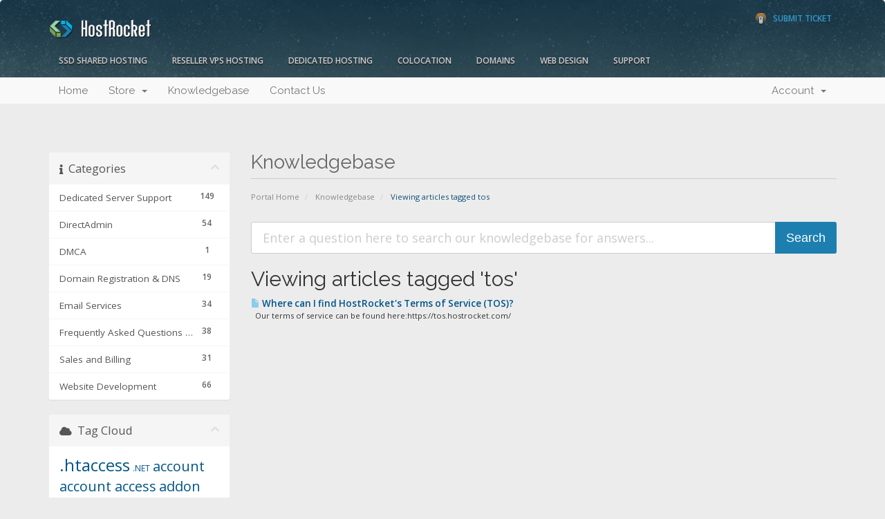

--- FILE ---
content_type: text/html; charset=utf-8
request_url: https://support.hostrocket.com/index.php?rp=/knowledgebase/tag/tos
body_size: 8406
content:
<!DOCTYPE html>
<html lang="en">
<head>
    <meta charset="utf-8" />
    <meta http-equiv="X-UA-Compatible" content="IE=edge">
    <meta name="viewport" content="width=device-width, initial-scale=1">
    <title>Knowledgebase - HostRocket</title>

    <!-- Styling -->
<link href="//fonts.googleapis.com/css?family=Open+Sans:300,400,600|Raleway:400,700" rel="stylesheet">
<link href="/templates/hrseven/css/all.min.css?v=307a42" rel="stylesheet">
<link href="/assets/css/fontawesome-all.min.css" rel="stylesheet">
<link href="/templates/hrseven/css/custom.css" rel="stylesheet">

<!-- HTML5 Shim and Respond.js IE8 support of HTML5 elements and media queries -->
<!-- WARNING: Respond.js doesn't work if you view the page via file:// -->
<!--[if lt IE 9]>
  <script src="https://oss.maxcdn.com/libs/html5shiv/3.7.0/html5shiv.js"></script>
  <script src="https://oss.maxcdn.com/libs/respond.js/1.4.2/respond.min.js"></script>
<![endif]-->

<script type="text/javascript">
    var csrfToken = 'ca1727ceea8ca42fbdb13fffbafcb712327a642f',
        markdownGuide = 'Markdown Guide',
        locale = 'en',
        saved = 'saved',
        saving = 'autosaving',
        whmcsBaseUrl = "",
        requiredText = 'Required',
        recaptchaSiteKey = "";
</script>
<script src="/templates/hrseven/js/scripts.min.js?v=307a42"></script>


    

</head>
<body>



<section id="header">
    <div class="container">
		
        <div class="row">
        <a href="/contact.php" class="" id="phone-support"><!--<span>Phone Support</span> 1.866.519.7079--><span>Submit Ticket</span></a>
        <!-- Top Bar -->
        <div id="top-nav">
            <!-- Language -->
                            <div class="pull-right nav">
                    <a href="#" class="quick-nav" data-toggle="popover" id="languageChooser"><i class="fa fa-language"></i> Choose language <span class="caret"></span></a>
                    <div id="languageChooserContent" class="hidden">
                        <ul>
                                                            <li><a href="/index.php?rp=%2Fknowledgebase%2Ftag%2Ftos&amp;language=arabic">العربية</a></li>
                                                            <li><a href="/index.php?rp=%2Fknowledgebase%2Ftag%2Ftos&amp;language=azerbaijani">Azerbaijani</a></li>
                                                            <li><a href="/index.php?rp=%2Fknowledgebase%2Ftag%2Ftos&amp;language=catalan">Català</a></li>
                                                            <li><a href="/index.php?rp=%2Fknowledgebase%2Ftag%2Ftos&amp;language=chinese">中文</a></li>
                                                            <li><a href="/index.php?rp=%2Fknowledgebase%2Ftag%2Ftos&amp;language=croatian">Hrvatski</a></li>
                                                            <li><a href="/index.php?rp=%2Fknowledgebase%2Ftag%2Ftos&amp;language=czech">Čeština</a></li>
                                                            <li><a href="/index.php?rp=%2Fknowledgebase%2Ftag%2Ftos&amp;language=danish">Dansk</a></li>
                                                            <li><a href="/index.php?rp=%2Fknowledgebase%2Ftag%2Ftos&amp;language=dutch">Nederlands</a></li>
                                                            <li><a href="/index.php?rp=%2Fknowledgebase%2Ftag%2Ftos&amp;language=english">English</a></li>
                                                            <li><a href="/index.php?rp=%2Fknowledgebase%2Ftag%2Ftos&amp;language=estonian">Estonian</a></li>
                                                            <li><a href="/index.php?rp=%2Fknowledgebase%2Ftag%2Ftos&amp;language=farsi">Persian</a></li>
                                                            <li><a href="/index.php?rp=%2Fknowledgebase%2Ftag%2Ftos&amp;language=french">Français</a></li>
                                                            <li><a href="/index.php?rp=%2Fknowledgebase%2Ftag%2Ftos&amp;language=german">Deutsch</a></li>
                                                            <li><a href="/index.php?rp=%2Fknowledgebase%2Ftag%2Ftos&amp;language=hebrew">עברית</a></li>
                                                            <li><a href="/index.php?rp=%2Fknowledgebase%2Ftag%2Ftos&amp;language=hungarian">Magyar</a></li>
                                                            <li><a href="/index.php?rp=%2Fknowledgebase%2Ftag%2Ftos&amp;language=italian">Italiano</a></li>
                                                            <li><a href="/index.php?rp=%2Fknowledgebase%2Ftag%2Ftos&amp;language=macedonian">Macedonian</a></li>
                                                            <li><a href="/index.php?rp=%2Fknowledgebase%2Ftag%2Ftos&amp;language=norwegian">Norwegian</a></li>
                                                            <li><a href="/index.php?rp=%2Fknowledgebase%2Ftag%2Ftos&amp;language=portuguese-br">Português</a></li>
                                                            <li><a href="/index.php?rp=%2Fknowledgebase%2Ftag%2Ftos&amp;language=portuguese-pt">Português</a></li>
                                                            <li><a href="/index.php?rp=%2Fknowledgebase%2Ftag%2Ftos&amp;language=romanian">Română</a></li>
                                                            <li><a href="/index.php?rp=%2Fknowledgebase%2Ftag%2Ftos&amp;language=russian">Русский</a></li>
                                                            <li><a href="/index.php?rp=%2Fknowledgebase%2Ftag%2Ftos&amp;language=spanish">Español</a></li>
                                                            <li><a href="/index.php?rp=%2Fknowledgebase%2Ftag%2Ftos&amp;language=swedish">Svenska</a></li>
                                                            <li><a href="/index.php?rp=%2Fknowledgebase%2Ftag%2Ftos&amp;language=turkish">Türkçe</a></li>
                                                            <li><a href="/index.php?rp=%2Fknowledgebase%2Ftag%2Ftos&amp;language=ukranian">Українська</a></li>
                                                    </ul>
                    </div>
                </div>
                        <!-- Login/Account Notifications -->
                            <div class="pull-right nav">
                    <a href="#" class="quick-nav" data-toggle="popover" id="loginOrRegister" data-placement="bottom"><i class="fa fa-user"></i> Login</a>
                    <div id="loginOrRegisterContent" class="hidden">
                        <form action="https://support.hostrocket.com/dologin.php" method="post" role="form">
<input type="hidden" name="token" value="ca1727ceea8ca42fbdb13fffbafcb712327a642f" />
                            <div class="form-group">
                                <input type="email" name="username" class="form-control" placeholder="Email Address" required />
                            </div>
                            <div class="form-group">
                                <div class="input-group">
                                    <input type="password" name="password" class="form-control" placeholder="Password" autocomplete="off" required />
                                    <span class="input-group-btn">
                                        <input type="submit" class="btn btn-primary" value="Login" />
                                    </span>
                                </div>
                            </div>
                            <label class="checkbox-inline">
                                <input type="checkbox" name="rememberme" /> Remember Me &bull; <a href="/pwreset.php">Forgot Password?</a>
                            </label>
                        </form>
                                                    <hr />
                            <strong>Not Yet Registered?</strong> <a href="/register.php">Click here to signup...</a>
                                            </div>
                </div>
                        <!-- Shopping Cart -->
            <div class="pull-right nav">
                <a href="/cart.php?a=view" class="quick-nav"><i class="fa fa-shopping-cart"></i> <span class="hidden-xs">View Cart (</span><span id="cartItemCount">0</span><span class="hidden-xs">)</span></a>
            </div>

            
        </div>
         <h2 id="logo"><a href="http://www.hostrocket.com"><img src="/templates/hrseven/img/logo.png" alt="HostRocket" />
        </a></h2>
		<!--<a href="http://www.hostrocket.com/" id="logo"><img src="/templates/hrseven/img/logo.png" alt="HostRocket Web Hosting" title="Hostrocket Web Hosting" /></a>
        <a href="/index.php"><img src="/templates/hrseven/img/logo.png" alt="HostRocket" /></a>-->
        </div>
		<div class="row hrnav">
        	<ul id="hrnav">
            	<li><a href="http://www.hostrocket.com/ssdwebhosting.html" class="drop">SSD Shared Hosting</a>
                  <ul>
                    <li><a href="http://www.hostrocket.com/ssdwebhosting.html">SSD Shared Pricing</a></li>
                    <li><a href="http://www.hostrocket.com/ssdwebhosting_features.html">SSD Shared Features</a></li>
                    <li><a href="/cart.php?gid=14">Order SSD Shared Hosting</a></li>
                  </ul>
                </li>
                <li><a href="http://www.hostrocket.com/resellerwebhosting.html">Reseller VPS Hosting</a></li>
                <li><a href="http://www.hostrocket.com/dedicatedserverhosting.html" class="drop">Dedicated Hosting</a>
                  <ul>
                   	<li><a href="http://www.hostrocket.com/dedicatedserverhosting.html">Dedicated Pricing</a></li>
                    <li><a href="http://www.hostrocket.com/dedicated_features.html">Dedicated Features</a></li>
                    <li><a href="http://www.hostrocket.com/test100.zip">Speedtest</a></li>
                    <li><a href="/cart.php?gid=17">Order Dedicated Servers</a></li>
                  </ul>
                </li>
                <li><a href="http://www.hostrocket.com/upstate-ny-albany-colocation.html" class="">Colocation</a></li>
                <li><a href="/domainchecker.php" class="drop ">Domains</a>
                  <ul>
                   	<li><a href="/domainchecker.php">Domain Search</a></li>
                    <li><a href="/cart.php?a=add&domain=transfer">Domain Transfer</a></li>
                  </ul>
                </li>
                <li><a href="http://www.hostrocket.com/webdesign.html" class="drop">Web Design</a>
                  <ul>
                   	<li><a href="http://www.hostrocket.com/webdesign.html">Pricing</a></li>
                    <li><a href="http://www.hostrocket.com/webdesign_portfolio.html">Portfolio</a></li>
                    <li><a href="http://www.hostrocket.com/webdesign_quote.html">Free Quote</a></li>
                  </ul>
                </li>
                <li class="omega"><a href="http://www.hostrocket.com/support.html" class="drop ">Support</a>
                  <ul>
                  	<li><a href="/clientarea.php">Account Management</a></li>
                    <li><a href="/knowledgebase.php">Knowledgebase</a></li>
                    <li><a href="/submitticket.php">Submit A Ticket</a></li>
                    <li><a href="/contact.php">Contact Us</a>
                  </ul>
                </li>
            </ul>
        
        
    </div>
</section>

<section id="main-menu">

    <nav id="nav" class="navbar navbar-default navbar-main" role="navigation">
        <div class="container">
            <!-- Brand and toggle get grouped for better mobile display -->
            <div class="navbar-header">
                <button type="button" class="navbar-toggle" data-toggle="collapse" data-target="#bs-example-navbar-collapse-1">
                    <span class="sr-only">Toggle navigation</span>
                    <span class="icon-bar"></span>
                    <span class="icon-bar"></span>
                    <span class="icon-bar"></span>
                </button>
            </div>

            <!-- Collect the nav links, forms, and other content for toggling -->
            <div class="collapse navbar-collapse" id="bs-example-navbar-collapse-1">

                <ul class="nav navbar-nav">

                        <li menuItemName="Home" class="" id="Primary_Navbar-Home">
        <a href="/index.php">
                        Home
                                </a>
            </li>
    <li menuItemName="Store" class="dropdown" id="Primary_Navbar-Store">
        <a class="dropdown-toggle" data-toggle="dropdown" href="#">
                        Store
                        &nbsp;<b class="caret"></b>        </a>
                    <ul class="dropdown-menu">
                            <li menuItemName="Browse Products Services" id="Primary_Navbar-Store-Browse_Products_Services">
                    <a href="/cart.php">
                                                Browse All
                                            </a>
                </li>
                            <li menuItemName="Shop Divider 1" class="nav-divider" id="Primary_Navbar-Store-Shop_Divider_1">
                    <a href="">
                                                -----
                                            </a>
                </li>
                            <li menuItemName="Dedicated Servers" id="Primary_Navbar-Store-Dedicated_Servers">
                    <a href="/cart.php?gid=17">
                                                Dedicated Servers
                                            </a>
                </li>
                            <li menuItemName="Web Hosting" id="Primary_Navbar-Store-Web_Hosting">
                    <a href="/cart.php?gid=14">
                                                Web Hosting
                                            </a>
                </li>
                            <li menuItemName="Colocation" id="Primary_Navbar-Store-Colocation">
                    <a href="/cart.php?gid=21">
                                                Colocation
                                            </a>
                </li>
                            <li menuItemName="Register a New Domain" id="Primary_Navbar-Store-Register_a_New_Domain">
                    <a href="/cart.php?a=add&domain=register">
                                                Register a New Domain
                                            </a>
                </li>
                            <li menuItemName="Transfer a Domain to Us" id="Primary_Navbar-Store-Transfer_a_Domain_to_Us">
                    <a href="/cart.php?a=add&domain=transfer">
                                                Transfer Domains to Us
                                            </a>
                </li>
                        </ul>
            </li>
    <li menuItemName="Knowledgebase" class="" id="Primary_Navbar-Knowledgebase">
        <a href="/index.php?rp=/knowledgebase">
                        Knowledgebase
                                </a>
            </li>
    <li menuItemName="Contact Us" class="" id="Primary_Navbar-Contact_Us">
        <a href="/contact.php">
                        Contact Us
                                </a>
            </li>

                </ul>

                <ul class="nav navbar-nav navbar-right">

                        <li menuItemName="Account" class="dropdown" id="Secondary_Navbar-Account">
        <a class="dropdown-toggle" data-toggle="dropdown" href="#">
                        Account
                        &nbsp;<b class="caret"></b>        </a>
                    <ul class="dropdown-menu">
                            <li menuItemName="Login" id="Secondary_Navbar-Account-Login">
                    <a href="/clientarea.php">
                                                Login
                                            </a>
                </li>
                            <li menuItemName="Divider" class="nav-divider" id="Secondary_Navbar-Account-Divider">
                    <a href="">
                                                -----
                                            </a>
                </li>
                            <li menuItemName="Forgot Password?" id="Secondary_Navbar-Account-Forgot_Password?">
                    <a href="/index.php?rp=/password/reset/begin">
                                                Forgot Password?
                                            </a>
                </li>
                        </ul>
            </li>

                </ul>

            </div><!-- /.navbar-collapse -->
        </div>
    </nav>

</section>



<section id="main-body">
    <div class="container">
        <div class="row">
            
                                    <div class="col-md-9 pull-md-right">
                    <div class="header-lined">
    <h1>Knowledgebase</h1>
    <ol class="breadcrumb">
            <li>
            <a href="https://support.hostrocket.com">            Portal Home
            </a>        </li>
            <li>
            <a href="/index.php?rp=/knowledgebase">            Knowledgebase
            </a>        </li>
            <li class="active">
                        Viewing articles tagged tos
                    </li>
    </ol>
</div>
                </div>
                        <div class="col-md-3 pull-md-left sidebar">
                    <div menuItemName="Support Knowledgebase Categories" class="panel panel-sidebar panel-sidebar hidden-sm hidden-xs">
        <div class="panel-heading">
            <h3 class="panel-title">
                <i class="fas fa-info"></i>&nbsp;                Categories
                                <i class="fas fa-chevron-up panel-minimise pull-right"></i>
            </h3>
        </div>
                            <div class="list-group">
                                                            <a menuItemName="Support Knowledgebase Category 4559" href="/index.php?rp=/knowledgebase/4559/Dedicated-Server-Support" class="list-group-item" id="Primary_Sidebar-Support_Knowledgebase_Categories-Support_Knowledgebase_Category_4559">
                            <span class="badge">149</span>                                                        <div class="truncate">Dedicated Server Support</div>
                        </a>
                                                                                <a menuItemName="Support Knowledgebase Category 4548" href="/index.php?rp=/knowledgebase/4548/DirectAdmin" class="list-group-item" id="Primary_Sidebar-Support_Knowledgebase_Categories-Support_Knowledgebase_Category_4548">
                            <span class="badge">54</span>                                                        <div class="truncate">DirectAdmin</div>
                        </a>
                                                                                <a menuItemName="Support Knowledgebase Category 4024" href="/index.php?rp=/knowledgebase/4024/DMCA" class="list-group-item" id="Primary_Sidebar-Support_Knowledgebase_Categories-Support_Knowledgebase_Category_4024">
                            <span class="badge">1</span>                                                        <div class="truncate">DMCA</div>
                        </a>
                                                                                <a menuItemName="Support Knowledgebase Category 13" href="/index.php?rp=/knowledgebase/13/Domain-Registration-and-DNS" class="list-group-item" id="Primary_Sidebar-Support_Knowledgebase_Categories-Support_Knowledgebase_Category_13">
                            <span class="badge">19</span>                                                        <div class="truncate">Domain Registration &amp; DNS</div>
                        </a>
                                                                                <a menuItemName="Support Knowledgebase Category 6" href="/index.php?rp=/knowledgebase/6/Email-Services" class="list-group-item" id="Primary_Sidebar-Support_Knowledgebase_Categories-Support_Knowledgebase_Category_6">
                            <span class="badge">34</span>                                                        <div class="truncate">Email Services</div>
                        </a>
                                                                                <a menuItemName="Support Knowledgebase Category 46" href="/index.php?rp=/knowledgebase/46/Frequently-Asked-Questions-and-Troubleshooting" class="list-group-item" id="Primary_Sidebar-Support_Knowledgebase_Categories-Support_Knowledgebase_Category_46">
                            <span class="badge">38</span>                                                        <div class="truncate">Frequently Asked Questions &amp; Troubleshooting</div>
                        </a>
                                                                                <a menuItemName="Support Knowledgebase Category 47" href="/index.php?rp=/knowledgebase/47/Sales-and-Billing" class="list-group-item" id="Primary_Sidebar-Support_Knowledgebase_Categories-Support_Knowledgebase_Category_47">
                            <span class="badge">31</span>                                                        <div class="truncate">Sales and Billing</div>
                        </a>
                                                                                <a menuItemName="Support Knowledgebase Category 40" href="/index.php?rp=/knowledgebase/40/Website-Development" class="list-group-item" id="Primary_Sidebar-Support_Knowledgebase_Categories-Support_Knowledgebase_Category_40">
                            <span class="badge">66</span>                                                        <div class="truncate">Website Development</div>
                        </a>
                                                </div>
                    </div>
                    <div class="panel hidden-lg hidden-md panel-default">
            <div class="panel-heading">
                <h3 class="panel-title">
                    <i class="fas fa-info"></i>&nbsp;                    Categories
                                    </h3>
            </div>
            <div class="panel-body">
                <form role="form">
                    <select class="form-control" onchange="selectChangeNavigate(this)">
                                                    <option menuItemName="Support Knowledgebase Category 4559" value="/index.php?rp=/knowledgebase/4559/Dedicated-Server-Support" class="list-group-item" >
                                <div class="truncate">Dedicated Server Support</div>
                                (149)                            </option>
                                                    <option menuItemName="Support Knowledgebase Category 4548" value="/index.php?rp=/knowledgebase/4548/DirectAdmin" class="list-group-item" >
                                <div class="truncate">DirectAdmin</div>
                                (54)                            </option>
                                                    <option menuItemName="Support Knowledgebase Category 4024" value="/index.php?rp=/knowledgebase/4024/DMCA" class="list-group-item" >
                                <div class="truncate">DMCA</div>
                                (1)                            </option>
                                                    <option menuItemName="Support Knowledgebase Category 13" value="/index.php?rp=/knowledgebase/13/Domain-Registration-and-DNS" class="list-group-item" >
                                <div class="truncate">Domain Registration &amp; DNS</div>
                                (19)                            </option>
                                                    <option menuItemName="Support Knowledgebase Category 6" value="/index.php?rp=/knowledgebase/6/Email-Services" class="list-group-item" >
                                <div class="truncate">Email Services</div>
                                (34)                            </option>
                                                    <option menuItemName="Support Knowledgebase Category 46" value="/index.php?rp=/knowledgebase/46/Frequently-Asked-Questions-and-Troubleshooting" class="list-group-item" >
                                <div class="truncate">Frequently Asked Questions &amp; Troubleshooting</div>
                                (38)                            </option>
                                                    <option menuItemName="Support Knowledgebase Category 47" value="/index.php?rp=/knowledgebase/47/Sales-and-Billing" class="list-group-item" >
                                <div class="truncate">Sales and Billing</div>
                                (31)                            </option>
                                                    <option menuItemName="Support Knowledgebase Category 40" value="/index.php?rp=/knowledgebase/40/Website-Development" class="list-group-item" >
                                <div class="truncate">Website Development</div>
                                (66)                            </option>
                                            </select>
                </form>
            </div>
                    </div>
    
            </div>
                <!-- Container for main page display content -->
        <div class="col-md-9 pull-md-right main-content">
            

<form role="form" method="post" action="/index.php?rp=/knowledgebase/search">
<input type="hidden" name="token" value="ca1727ceea8ca42fbdb13fffbafcb712327a642f" />
    <div class="input-group input-group-lg kb-search">
        <input type="text"  id="inputKnowledgebaseSearch" name="search" class="form-control" placeholder="Enter a question here to search our knowledgebase for answers..." value="" />
        <span class="input-group-btn">
            <input type="submit" id="btnKnowledgebaseSearch" class="btn btn-primary btn-input-padded-responsive" value="Search" />
        </span>
    </div>
</form>


            <h2>Viewing articles tagged 'tos'</h2>
    
    <div class="kbarticles">
                    <a href="/index.php?rp=/knowledgebase/101/Where-can-I-find-HostRocketandsharp039s-Terms-of-Service-TOS.html">
                <span class="glyphicon glyphicon-file"></span>&nbsp;Where can I find HostRocket&#039;s Terms of Service (TOS)?
            </a>
                        <p> 
Our terms of service can be found here:https://tos.hostrocket.com/</p>
            </div>



        </div><!-- /.main-content -->
                    <div class="col-md-3 pull-md-left sidebar sidebar-secondary">
                    <div menuItemName="Support Knowledgebase Tag Cloud" class="panel panel-sidebar panel-sidebar">
        <div class="panel-heading">
            <h3 class="panel-title">
                <i class="fas fa-cloud"></i>&nbsp;                Tag Cloud
                                <i class="fas fa-chevron-up panel-minimise pull-right"></i>
            </h3>
        </div>
                    <div class="panel-body">
                <a href="/index.php?rp=/knowledgebase/tag/.htaccess" style="font-size:24px;">.htaccess</a>
<a href="/index.php?rp=/knowledgebase/tag/.NET" style="font-size:12px;">.NET</a>
<a href="/index.php?rp=/knowledgebase/tag/account" style="font-size:20px;">account</a>
<a href="/index.php?rp=/knowledgebase/tag/account-access" style="font-size:20px;">account access</a>
<a href="/index.php?rp=/knowledgebase/tag/addon-domains" style="font-size:20px;">addon domains</a>
<a href="/index.php?rp=/knowledgebase/tag/addons" style="font-size:12px;">addons</a>
<a href="/index.php?rp=/knowledgebase/tag/adult-content" style="font-size:12px;">adult content</a>
<a href="/index.php?rp=/knowledgebase/tag/ASP" style="font-size:12px;">ASP</a>
<a href="/index.php?rp=/knowledgebase/tag/attachments" style="font-size:12px;">attachments</a>
<a href="/index.php?rp=/knowledgebase/tag/authentication" style="font-size:12px;">authentication</a>
<a href="/index.php?rp=/knowledgebase/tag/autoresponder" style="font-size:20px;">autoresponder</a>
<a href="/index.php?rp=/knowledgebase/tag/awstats" style="font-size:12px;">awstats</a>
<a href="/index.php?rp=/knowledgebase/tag/backup" style="font-size:12px;">backup</a>
<a href="/index.php?rp=/knowledgebase/tag/backups" style="font-size:20px;">backups</a>
<a href="/index.php?rp=/knowledgebase/tag/billing" style="font-size:20px;">billing</a>
<a href="/index.php?rp=/knowledgebase/tag/billing-cycles" style="font-size:20px;">billing cycles</a>
<a href="/index.php?rp=/knowledgebase/tag/blacklist" style="font-size:20px;">blacklist</a>
<a href="/index.php?rp=/knowledgebase/tag/block" style="font-size:12px;">block</a>
<a href="/index.php?rp=/knowledgebase/tag/boot-issues" style="font-size:12px;">boot issues</a>
<a href="/index.php?rp=/knowledgebase/tag/bounce-message" style="font-size:20px;">bounce message</a>
<a href="/index.php?rp=/knowledgebase/tag/browser" style="font-size:12px;">browser</a>
<a href="/index.php?rp=/knowledgebase/tag/brute-force" style="font-size:12px;">brute force</a>
<a href="/index.php?rp=/knowledgebase/tag/cache" style="font-size:12px;">cache</a>
<a href="/index.php?rp=/knowledgebase/tag/cant-access-whm" style="font-size:12px;">can't access whm</a>
<a href="/index.php?rp=/knowledgebase/tag/cancel" style="font-size:20px;">cancel</a>
<a href="/index.php?rp=/knowledgebase/tag/cancellation" style="font-size:12px;">cancellation</a>
<a href="/index.php?rp=/knowledgebase/tag/catchall" style="font-size:12px;">catchall</a>
<a href="/index.php?rp=/knowledgebase/tag/certificate" style="font-size:12px;">certificate</a>
<a href="/index.php?rp=/knowledgebase/tag/change" style="font-size:12px;">change</a>
<a href="/index.php?rp=/knowledgebase/tag/change-domain" style="font-size:12px;">change domain</a>
<a href="/index.php?rp=/knowledgebase/tag/cleanup" style="font-size:12px;">cleanup</a>
<a href="/index.php?rp=/knowledgebase/tag/cloudlinux" style="font-size:20px;">cloudlinux</a>
<a href="/index.php?rp=/knowledgebase/tag/compliance" style="font-size:12px;">compliance</a>
<a href="/index.php?rp=/knowledgebase/tag/compromise" style="font-size:12px;">compromise</a>
<a href="/index.php?rp=/knowledgebase/tag/contact-information" style="font-size:12px;">contact information</a>
<a href="/index.php?rp=/knowledgebase/tag/control-panel" style="font-size:12px;">control panel</a>
<a href="/index.php?rp=/knowledgebase/tag/cpanel" style="font-size:20px;">cpanel</a>
<a href="/index.php?rp=/knowledgebase/tag/credit-card" style="font-size:12px;">credit card</a>
<a href="/index.php?rp=/knowledgebase/tag/cron" style="font-size:12px;">cron</a>
<a href="/index.php?rp=/knowledgebase/tag/cron-jobs" style="font-size:20px;">cron jobs</a>
<a href="/index.php?rp=/knowledgebase/tag/cronjob" style="font-size:12px;">cronjob</a>
<a href="/index.php?rp=/knowledgebase/tag/crontab" style="font-size:12px;">crontab</a>
<a href="/index.php?rp=/knowledgebase/tag/DA" style="font-size:12px;">DA</a>
<a href="/index.php?rp=/knowledgebase/tag/database" style="font-size:12px;">database</a>
<a href="/index.php?rp=/knowledgebase/tag/database-tables" style="font-size:12px;">database tables</a>
<a href="/index.php?rp=/knowledgebase/tag/deceased" style="font-size:12px;">deceased</a>
<a href="/index.php?rp=/knowledgebase/tag/dedicated-server" style="font-size:12px;">dedicated server</a>
<a href="/index.php?rp=/knowledgebase/tag/deliverability" style="font-size:12px;">deliverability</a>
<a href="/index.php?rp=/knowledgebase/tag/died" style="font-size:12px;">died</a>
<a href="/index.php?rp=/knowledgebase/tag/direct-admin" style="font-size:16px;">direct admin</a>
<a href="/index.php?rp=/knowledgebase/tag/directadmin" style="font-size:16px;">directadmin</a>
<a href="/index.php?rp=/knowledgebase/tag/directory-listing" style="font-size:20px;">directory listing</a>
<a href="/index.php?rp=/knowledgebase/tag/directory-privacy" style="font-size:12px;">directory privacy</a>
<a href="/index.php?rp=/knowledgebase/tag/directory-structure" style="font-size:20px;">directory structure</a>
<a href="/index.php?rp=/knowledgebase/tag/dispute" style="font-size:12px;">dispute</a>
<a href="/index.php?rp=/knowledgebase/tag/dkim" style="font-size:12px;">dkim</a>
<a href="/index.php?rp=/knowledgebase/tag/DMCA" style="font-size:12px;">DMCA</a>
<a href="/index.php?rp=/knowledgebase/tag/dns" style="font-size:20px;">dns</a>
<a href="/index.php?rp=/knowledgebase/tag/dns-management" style="font-size:12px;">dns management</a>
<a href="/index.php?rp=/knowledgebase/tag/document-root" style="font-size:12px;">document root</a>
<a href="/index.php?rp=/knowledgebase/tag/documentation" style="font-size:20px;">documentation</a>
<a href="/index.php?rp=/knowledgebase/tag/domain" style="font-size:20px;">domain</a>
<a href="/index.php?rp=/knowledgebase/tag/domain-transfer" style="font-size:12px;">domain transfer</a>
<a href="/index.php?rp=/knowledgebase/tag/domains" style="font-size:16px;">domains</a>
<a href="/index.php?rp=/knowledgebase/tag/email" style="font-size:16px;">email</a>
<a href="/index.php?rp=/knowledgebase/tag/email-administration" style="font-size:16px;">email administration</a>
<a href="/index.php?rp=/knowledgebase/tag/email-creation" style="font-size:20px;">email creation</a>
<a href="/index.php?rp=/knowledgebase/tag/email-filters" style="font-size:12px;">email filters</a>
<a href="/index.php?rp=/knowledgebase/tag/email-messages" style="font-size:12px;">email messages</a>
<a href="/index.php?rp=/knowledgebase/tag/email-migration" style="font-size:12px;">email migration</a>
<a href="/index.php?rp=/knowledgebase/tag/email-port" style="font-size:12px;">email port</a>
<a href="/index.php?rp=/knowledgebase/tag/email-rejection" style="font-size:20px;">email rejection</a>
<a href="/index.php?rp=/knowledgebase/tag/email-settings" style="font-size:20px;">email settings</a>
<a href="/index.php?rp=/knowledgebase/tag/encrypt" style="font-size:12px;">encrypt</a>
<a href="/index.php?rp=/knowledgebase/tag/enom-nameservers" style="font-size:12px;">enom nameservers</a>
<a href="/index.php?rp=/knowledgebase/tag/epp-code" style="font-size:20px;">epp code</a>
<a href="/index.php?rp=/knowledgebase/tag/error" style="font-size:20px;">error</a>
<a href="/index.php?rp=/knowledgebase/tag/error-page" style="font-size:12px;">error page</a>
<a href="/index.php?rp=/knowledgebase/tag/fcrdns" style="font-size:12px;">fcrdns</a>
<a href="/index.php?rp=/knowledgebase/tag/fees" style="font-size:12px;">fees</a>
<a href="/index.php?rp=/knowledgebase/tag/file-manager" style="font-size:20px;">file manager</a>
<a href="/index.php?rp=/knowledgebase/tag/filtering" style="font-size:12px;">filtering</a>
<a href="/index.php?rp=/knowledgebase/tag/filters" style="font-size:12px;">filters</a>
<a href="/index.php?rp=/knowledgebase/tag/firewall" style="font-size:12px;">firewall</a>
<a href="/index.php?rp=/knowledgebase/tag/force-https" style="font-size:12px;">force https</a>
<a href="/index.php?rp=/knowledgebase/tag/force-ssl" style="font-size:12px;">force ssl</a>
<a href="/index.php?rp=/knowledgebase/tag/FTP" style="font-size:16px;">FTP</a>
<a href="/index.php?rp=/knowledgebase/tag/full-backup" style="font-size:12px;">full backup</a>
<a href="/index.php?rp=/knowledgebase/tag/grub" style="font-size:12px;">grub</a>
<a href="/index.php?rp=/knowledgebase/tag/hacked" style="font-size:12px;">hacked</a>
<a href="/index.php?rp=/knowledgebase/tag/hardware-failure" style="font-size:12px;">hardware failure</a>
<a href="/index.php?rp=/knowledgebase/tag/hardware-replacement" style="font-size:12px;">hardware replacement</a>
<a href="/index.php?rp=/knowledgebase/tag/hosting-packages" style="font-size:20px;">hosting packages</a>
<a href="/index.php?rp=/knowledgebase/tag/HTTP-error-401" style="font-size:12px;">HTTP error 401</a>
<a href="/index.php?rp=/knowledgebase/tag/http-to-https-re-direct" style="font-size:12px;">http to https re-direct</a>
<a href="/index.php?rp=/knowledgebase/tag/https" style="font-size:12px;">https</a>
<a href="/index.php?rp=/knowledgebase/tag/imagemagick" style="font-size:12px;">imagemagick</a>
<a href="/index.php?rp=/knowledgebase/tag/imap" style="font-size:20px;">imap</a>
<a href="/index.php?rp=/knowledgebase/tag/incoming-server" style="font-size:12px;">incoming server</a>
<a href="/index.php?rp=/knowledgebase/tag/index-file" style="font-size:20px;">index file</a>
<a href="/index.php?rp=/knowledgebase/tag/index.htm" style="font-size:12px;">index.htm</a>
<a href="/index.php?rp=/knowledgebase/tag/initramfs" style="font-size:12px;">initramfs</a>
<a href="/index.php?rp=/knowledgebase/tag/ip-address" style="font-size:20px;">ip address</a>
<a href="/index.php?rp=/knowledgebase/tag/ipmi" style="font-size:12px;">ipmi</a>
<a href="/index.php?rp=/knowledgebase/tag/joomla" style="font-size:12px;">joomla</a>
<a href="/index.php?rp=/knowledgebase/tag/lets" style="font-size:12px;">let's</a>
<a href="/index.php?rp=/knowledgebase/tag/lets" style="font-size:12px;">lets</a>
<a href="/index.php?rp=/knowledgebase/tag/letsencrypt" style="font-size:12px;">letsencrypt</a>
<a href="/index.php?rp=/knowledgebase/tag/login" style="font-size:24px;">login</a>
<a href="/index.php?rp=/knowledgebase/tag/mail-administration" style="font-size:20px;">mail administration</a>
<a href="/index.php?rp=/knowledgebase/tag/mail-settings" style="font-size:12px;">mail settings</a>
<a href="/index.php?rp=/knowledgebase/tag/main-domain" style="font-size:12px;">main domain</a>
<a href="/index.php?rp=/knowledgebase/tag/migration" style="font-size:12px;">migration</a>
<a href="/index.php?rp=/knowledgebase/tag/money-back-guarantee" style="font-size:12px;">money back guarantee</a>
<a href="/index.php?rp=/knowledgebase/tag/MX-records" style="font-size:12px;">MX records</a>
<a href="/index.php?rp=/knowledgebase/tag/mysql" style="font-size:20px;">mysql</a>
<a href="/index.php?rp=/knowledgebase/tag/name-servers" style="font-size:12px;">name servers</a>
<a href="/index.php?rp=/knowledgebase/tag/nameservers" style="font-size:20px;">nameservers</a>
<a href="/index.php?rp=/knowledgebase/tag/new" style="font-size:12px;">new</a>
<a href="/index.php?rp=/knowledgebase/tag/new-control-panel" style="font-size:12px;">new control panel</a>
<a href="/index.php?rp=/knowledgebase/tag/optimization" style="font-size:20px;">optimization</a>
<a href="/index.php?rp=/knowledgebase/tag/optimize" style="font-size:12px;">optimize</a>
<a href="/index.php?rp=/knowledgebase/tag/outgoing-server" style="font-size:12px;">outgoing server</a>
<a href="/index.php?rp=/knowledgebase/tag/ownership" style="font-size:20px;">ownership</a>
<a href="/index.php?rp=/knowledgebase/tag/package" style="font-size:20px;">package</a>
<a href="/index.php?rp=/knowledgebase/tag/password" style="font-size:12px;">password</a>
<a href="/index.php?rp=/knowledgebase/tag/payment" style="font-size:20px;">payment</a>
<a href="/index.php?rp=/knowledgebase/tag/PCI" style="font-size:12px;">PCI</a>
<a href="/index.php?rp=/knowledgebase/tag/perl" style="font-size:12px;">perl</a>
<a href="/index.php?rp=/knowledgebase/tag/php" style="font-size:24px;">php</a>
<a href="/index.php?rp=/knowledgebase/tag/php-5.3" style="font-size:12px;">php 5.3</a>
<a href="/index.php?rp=/knowledgebase/tag/php-settings" style="font-size:12px;">php settings</a>
<a href="/index.php?rp=/knowledgebase/tag/phpmyadmin" style="font-size:12px;">phpmyadmin</a>
<a href="/index.php?rp=/knowledgebase/tag/pop" style="font-size:20px;">pop</a>
<a href="/index.php?rp=/knowledgebase/tag/primary" style="font-size:12px;">primary</a>
<a href="/index.php?rp=/knowledgebase/tag/primary-domain" style="font-size:12px;">primary domain</a>
<a href="/index.php?rp=/knowledgebase/tag/public_html" style="font-size:12px;">public_html</a>
<a href="/index.php?rp=/knowledgebase/tag/rbl" style="font-size:12px;">rbl</a>
<a href="/index.php?rp=/knowledgebase/tag/registration" style="font-size:12px;">registration</a>
<a href="/index.php?rp=/knowledgebase/tag/reinstall" style="font-size:12px;">reinstall</a>
<a href="/index.php?rp=/knowledgebase/tag/rejection" style="font-size:12px;">rejection</a>
<a href="/index.php?rp=/knowledgebase/tag/remote-console" style="font-size:12px;">remote console</a>
<a href="/index.php?rp=/knowledgebase/tag/renewal" style="font-size:20px;">renewal</a>
<a href="/index.php?rp=/knowledgebase/tag/reseller" style="font-size:16px;">reseller</a>
<a href="/index.php?rp=/knowledgebase/tag/reset" style="font-size:20px;">reset</a>
<a href="/index.php?rp=/knowledgebase/tag/resource-limits" style="font-size:20px;">resource limits</a>
<a href="/index.php?rp=/knowledgebase/tag/restore" style="font-size:12px;">restore</a>
<a href="/index.php?rp=/knowledgebase/tag/roundcube" style="font-size:12px;">roundcube</a>
<a href="/index.php?rp=/knowledgebase/tag/sales" style="font-size:20px;">sales</a>
<a href="/index.php?rp=/knowledgebase/tag/scope-of-support" style="font-size:12px;">scope of support</a>
<a href="/index.php?rp=/knowledgebase/tag/secure" style="font-size:12px;">secure</a>
<a href="/index.php?rp=/knowledgebase/tag/security" style="font-size:20px;">security</a>
<a href="/index.php?rp=/knowledgebase/tag/sending-email" style="font-size:12px;">sending email</a>
<a href="/index.php?rp=/knowledgebase/tag/seo" style="font-size:12px;">seo</a>
<a href="/index.php?rp=/knowledgebase/tag/shell-access" style="font-size:12px;">shell access</a>
<a href="/index.php?rp=/knowledgebase/tag/shopping" style="font-size:12px;">shopping</a>
<a href="/index.php?rp=/knowledgebase/tag/site-speed" style="font-size:20px;">site speed</a>
<a href="/index.php?rp=/knowledgebase/tag/Site-Statistics" style="font-size:12px;">Site Statistics</a>
<a href="/index.php?rp=/knowledgebase/tag/smtp" style="font-size:20px;">smtp</a>
<a href="/index.php?rp=/knowledgebase/tag/softaculous" style="font-size:12px;">softaculous</a>
<a href="/index.php?rp=/knowledgebase/tag/spam" style="font-size:20px;">spam</a>
<a href="/index.php?rp=/knowledgebase/tag/SPF" style="font-size:20px;">SPF</a>
<a href="/index.php?rp=/knowledgebase/tag/squirrelmail" style="font-size:12px;">squirrelmail</a>
<a href="/index.php?rp=/knowledgebase/tag/ssh" style="font-size:12px;">ssh</a>
<a href="/index.php?rp=/knowledgebase/tag/ssl" style="font-size:20px;">ssl</a>
<a href="/index.php?rp=/knowledgebase/tag/stats" style="font-size:20px;">stats</a>
<a href="/index.php?rp=/knowledgebase/tag/subdomain" style="font-size:12px;">subdomain</a>
<a href="/index.php?rp=/knowledgebase/tag/subdomains" style="font-size:20px;">subdomains</a>
<a href="/index.php?rp=/knowledgebase/tag/support-ticket" style="font-size:12px;">support ticket</a>
<a href="/index.php?rp=/knowledgebase/tag/terms-of-service" style="font-size:12px;">terms of service</a>
<a href="/index.php?rp=/knowledgebase/tag/timeout" style="font-size:12px;">timeout</a>
<a href="/index.php?rp=/knowledgebase/tag/TLS" style="font-size:12px;">TLS</a>
<a href="/index.php?rp=/knowledgebase/tag/tos" style="font-size:12px;">tos</a>
<a href="/index.php?rp=/knowledgebase/tag/traffic" style="font-size:20px;">traffic</a>
<a href="/index.php?rp=/knowledgebase/tag/transfer" style="font-size:20px;">transfer</a>
<a href="/index.php?rp=/knowledgebase/tag/transfers" style="font-size:16px;">transfers</a>
<a href="/index.php?rp=/knowledgebase/tag/tutorial" style="font-size:12px;">tutorial</a>
<a href="/index.php?rp=/knowledgebase/tag/uptime" style="font-size:12px;">uptime</a>
<a href="/index.php?rp=/knowledgebase/tag/user" style="font-size:12px;">user</a>
<a href="/index.php?rp=/knowledgebase/tag/verification" style="font-size:16px;">verification</a>
<a href="/index.php?rp=/knowledgebase/tag/version" style="font-size:12px;">version</a>
<a href="/index.php?rp=/knowledgebase/tag/VPS" style="font-size:12px;">VPS</a>
<a href="/index.php?rp=/knowledgebase/tag/web-development" style="font-size:10px;">web development</a>
<a href="/index.php?rp=/knowledgebase/tag/web-ranking" style="font-size:12px;">web ranking</a>
<a href="/index.php?rp=/knowledgebase/tag/webalizer" style="font-size:12px;">webalizer</a>
<a href="/index.php?rp=/knowledgebase/tag/webmail" style="font-size:20px;">webmail</a>
<a href="/index.php?rp=/knowledgebase/tag/website" style="font-size:12px;">website</a>
<a href="/index.php?rp=/knowledgebase/tag/WHM" style="font-size:12px;">WHM</a>
<a href="/index.php?rp=/knowledgebase/tag/WHM-Access" style="font-size:12px;">WHM Access</a>
<a href="/index.php?rp=/knowledgebase/tag/wordpress" style="font-size:12px;">wordpress</a>

            </div>
                            </div>
        <div menuItemName="Support" class="panel panel-sidebar panel-sidebar">
        <div class="panel-heading">
            <h3 class="panel-title">
                <i class="far fa-life-ring"></i>&nbsp;                Support
                                <i class="fas fa-chevron-up panel-minimise pull-right"></i>
            </h3>
        </div>
                            <div class="list-group">
                                                            <a menuItemName="Support Tickets" href="/supporttickets.php" class="list-group-item" id="Secondary_Sidebar-Support-Support_Tickets">
                                                        <i class="fas fa-ticket-alt fa-fw"></i>&nbsp;                            My Support Tickets
                        </a>
                                                                                <a menuItemName="Announcements" href="/index.php?rp=/announcements" class="list-group-item" id="Secondary_Sidebar-Support-Announcements">
                                                        <i class="fas fa-list fa-fw"></i>&nbsp;                            Announcements
                        </a>
                                                                                <a menuItemName="Knowledgebase" href="/index.php?rp=/knowledgebase" class="list-group-item active" id="Secondary_Sidebar-Support-Knowledgebase">
                                                        <i class="fas fa-info-circle fa-fw"></i>&nbsp;                            Knowledgebase
                        </a>
                                                                                <a menuItemName="Downloads" href="/index.php?rp=/download" class="list-group-item" id="Secondary_Sidebar-Support-Downloads">
                                                        <i class="fas fa-download fa-fw"></i>&nbsp;                            Downloads
                        </a>
                                                                                <a menuItemName="Network Status" href="/serverstatus.php" class="list-group-item" id="Secondary_Sidebar-Support-Network_Status">
                                                        <i class="fas fa-rocket fa-fw"></i>&nbsp;                            Network Status
                        </a>
                                                                                <a menuItemName="Open Ticket" href="/submitticket.php" class="list-group-item" id="Secondary_Sidebar-Support-Open_Ticket">
                                                        <i class="fas fa-comments fa-fw"></i>&nbsp;                            Open Ticket
                        </a>
                                                </div>
                    </div>
    
            </div>
                <div class="clearfix"></div>
        </div>
    </div>
</section>


<section id="footer">
	<div class="container">
        <a href="#" class="back-to-top"><i class="fas fa-chevron-up"></i></a>
	    <div class="col col-md-2 col-sm-12 col-xs-12">
        	<a href="https://www.hostrocket.com/" title="HostRocket Home" class="footer-logo">HostRocket.com</a>
        	    <p>Copyright &copy; 2026 HostRocket <br /> All Rights Reserved.</p>
        </div>
        <div class="col col-md-2 col-sm-3 col-xs-6"><h4>Hosting</h4>
        	<ul>
            	<li><a href="https://www.hostrocket.com/webhosting.html">Web Hosting</a></li>
                <li><a href="https://www.hostrocket.com/resellerwebhosting.html">Reseller VPS Hosting</a></li>
                <li><a href="https://www.dotblock.com" class="db-link">Cloud VPS Hosting</a></li>
                <li><a href="https://www.hostrocket.com/dedicatedserverhosting.html">Dedicated Hosting</a></li>
            </ul>
        </div>
		<div class="col col-md-2 col-sm-3 col-xs-6"><h4>Support</h4>
        	<ul>
	         	 <li><a href="/clientarea.php">Account Management</a></li>
                 <li><a href="/knowledgebase.php">Knowledgebase</a></li>
                 <li><a href="/submitticket.php">Submit A Ticket</a></li>
                                  <li><a href="https://billing.dotblock.com/contact.php">Support Tickets</a></li>
				             </ul>
        </div>
        <div class="col col-md-2 col-sm-3 col-xs-6"><h4>Web Design</h4>
        	<ul>
            	<li><a href="https://www.hostrocket.com/webdesign.html">Design Pricing</a></li>
                <li><a href="https://www.hostrocket.com/webdesign_portfolio.html">Design Portfolio</a></li>
                <li><a href="https://www.hostrocket.com/webdesign_quote.html">Request A Quote</a></li>

            </ul>
        </div>
        <div class="col col-md-2 col-sm-3 col-xs-6"><h4>Company</h4>
        	<ul>
            	<li><a href="https://www.hostrocket.com/company.html">About HostRocket</a></li>
                <li><a href="https://www.hostrocket.com/reviews/">HostRocket Reviews</a></li>
                <li><a href="/contact.php">Contact HostRocket</a></li>
            </ul>
        </div>
		<div class="col col-md-2 col-sm-12 col-xs-12">
          <a href="https://www.hostrocket.com/support.html" class="need-help">Need Help? <span>Visit Helpdesk<!--1.866.519.7079--></span></a>
          <div id="legal"><a href="http://tos.hostrocket.com/">Terms</a> | <a href="https://www.hostrocket.com/privacy_policy.html">Privacy</a> | <a href="https://www.hostrocket.com/sitemap.html">Sitemap</a> <a href="https://www.hostrocket.com/access_policy.html">Access/Ownership Policy</a></div>
       	  <div align="center"><br /><a href="http://www.aicpa.org/soc" alt="" title=""><img src="/assets/img/soc_logo75.png" class="img-responsive" /></a></div>
        </div>
        
        
</div>
</section>


<!--<script src="/assets/js/jquery-ui.min.js"></script>-->

<div class="modal system-modal fade" id="modalAjax" tabindex="-1" role="dialog" aria-hidden="true">
    <div class="modal-dialog">
        <div class="modal-content panel-primary">
            <div class="modal-header panel-heading">
                <button type="button" class="close" data-dismiss="modal">
                    <span aria-hidden="true">&times;</span>
                    <span class="sr-only">Close</span>
                </button>
                <h4 class="modal-title"></h4>
            </div>
            <div class="modal-body panel-body">
                Loading...
            </div>
            <div class="modal-footer panel-footer">
                <div class="pull-left loader">
                    <i class="fas fa-circle-notch fa-spin"></i>
                    Loading...
                </div>
                <button type="button" class="btn btn-default" data-dismiss="modal">
                    Close
                </button>
                <button type="button" class="btn btn-primary modal-submit">
                    Submit
                </button>
            </div>
        </div>
    </div>
</div>

<form action="#" id="frmGeneratePassword" class="form-horizontal">
    <div class="modal fade" id="modalGeneratePassword">
        <div class="modal-dialog">
            <div class="modal-content panel-primary">
                <div class="modal-header panel-heading">
                    <button type="button" class="close" data-dismiss="modal" aria-label="Close"><span aria-hidden="true">&times;</span></button>
                    <h4 class="modal-title">
                        Generate Password
                    </h4>
                </div>
                <div class="modal-body">
                    <div class="alert alert-danger hidden" id="generatePwLengthError">
                        Please enter a number between 8 and 64 for the password length
                    </div>
                    <div class="form-group">
                        <label for="generatePwLength" class="col-sm-4 control-label">Password Length</label>
                        <div class="col-sm-8">
                            <input type="number" min="8" value="12" step="1" class="form-control input-inline input-inline-100" id="inputGeneratePasswordLength">
                        </div>
                    </div>
                    <div class="form-group">
                        <label for="generatePwOutput" class="col-sm-4 control-label">Generated Password</label>
                        <div class="col-sm-8">
                            <input type="text" class="form-control" id="inputGeneratePasswordOutput">
                        </div>
                    </div>
                    <div class="row">
                        <div class="col-sm-8 col-sm-offset-4">
                            <button type="submit" class="btn btn-default btn-sm">
                                <i class="fa fa-plus fa-fw"></i>
                                Generate new password
                            </button>
                            <button type="button" class="btn btn-default btn-sm copy-to-clipboard" data-clipboard-target="#inputGeneratePasswordOutput">
                                <img src="assets/img/clippy.svg" alt="Copy to clipboard" width="15">
                                
                            </button>
                        </div>
                    </div>
                </div>
                <div class="modal-footer">
                    <button type="button" class="btn btn-default" data-dismiss="modal">
                        Close
                    </button>
                    <button type="button" class="btn btn-primary" id="btnGeneratePasswordInsert" data-clipboard-target="#inputGeneratePasswordOutput">
                        Copy to clipboard & Insert
                    </button>
                </div>
            </div>
        </div>
    </div>
</form>



<script type="text/javascript">
  jQuery(document).ready(function() {
    jQuery("input#customfield732").attr("placeholder", "mobile number");
	jQuery("input#country_code").attr("placeholder", "country code");
	jQuery("input#country_code").css("width","105px");
	jQuery("input#sms_number").attr("placeholder", "mobile number");
    jQuery("input#customfield733").closest("div.form-group").hide();
    jQuery("li#Primary_Navbar-sms_center").hide();
    //jQuery("input#country_code").attr("placeholder", "country code").val("").focus().blur();
    //jQuery("#modalAjax").find("input#country_code").css("width","105px");
    //modal.find("#modalAjax input#sms_number").val("placeholder", "mobile number");
	
	/*jQuery("#modalAjax").on("shown.bs.modal", function () {
		jQuery("input#country_code").attr("placeholder", "country code").val("").focus().blur();
	});*/
  });
</script>
</body>
</html>


--- FILE ---
content_type: text/css
request_url: https://support.hostrocket.com/templates/hrseven/css/custom.css
body_size: 5199
content:
/* *****************************************************

    ** Custom Stylesheet **

    Any custom styling you want to apply should be
    defined here.

***************************************************** */

body						{ background-color: #ececec; }
a:focus, a:hover			{ text-decoration: none; }
.main-content				{ min-height: 800px; }
.main-content h1, h2, h3, h4, h5, h6
							{ font-weight: 500 !important; }
.h5, h5						{ font-size: 18px; color: #000; }
.tab-pane h2				{ font-size: 1.4em; margin-bottom: 1.25em; }
.text-domain				{ color: #02B2F0; }
h2.so_title					{ margin-top: 0px; }
.col-xs-15,
.col-sm-15,
.col-md-15,
.col-lg-15 					{ position: relative; min-height: 1px; padding-right: 10px; padding-left: 10px; }
.col-xs-15 					{ width: 20%; float: left; }
#footer						{ background:#213D4C !important; border-top: 40px solid #BFD2DC !important; line-height: auto; margin: auto; padding: 10px 10px 20px !important; color: #ccc; }
section#main-body           { margin: 0 auto; background-color: transparent; }

/*** HEADER ************************************************************************************************/
#header						{ background: linear-gradient( rgba(0, 0, 0, 0.15), rgba(0, 0, 0, 0.15) ), url(../img/header-bg.jpg)
							 repeat-x center -20px !important;}
#header						{ /*height: 6.25em;*/ background-color: #336699 !important; margin: 0 !important; padding: 0 !important; }
#logo						{ float: left; width: 25%; margin: 0.75em 0.5em; }
div.header-lined h1, div.header-lined h2
							{ padding: 0 0 8px 0; margin-bottom: 25px; color: #666; font-size: 28px; }
div.header-lined h2			{ margin-top: 0; border-bottom: 1px solid #ccc; font-weight: 400;  margin-bottom: 35px; }
.callout			{ background:#fafafa;/* overflow:hidden;*/ margin-bottom:50px; border-bottom:1px solid #d9d9d9; }
.callout.title-bar-home		{ margin-bottom: 10px; }
.callout h1					{ color:#999; font-size: 1.75em; font-weight:300; text-align: left; line-height:90px; margin: 0px !important; font-family: "Raleway", sans-serif; }
.callout .col-md-3 			{ padding-left: 0; }
.admin-masquerade-notice	{ margin: 19px 20px 0 auto;  float: right; }
#top-nav					{ text-align: right; }
#top-nav a.quick-nav		{ display: none; }
#phone-support				{ font-size:18px; font-weight:bold; font-style:italic; color:#fff; text-decoration:none; outline:none; text-align:justify; display:block; float: right; margin: 1em 1.25em; }
#phone-support span			{ font-size:12px; color:#3399cc; font-style:normal; background:url(../img/icon_phone_support.png) no-repeat left center; display:block; padding-left:25px; text-transform:uppercase;}


/*** NAV ************************************************************************************************/
#main-menu					{ margin-bottom: 50px; }
#main-menu .navbar 			{ border-radius: 0px; }
.navbar-main				{ background-color: #f9f9f9; }
.navbar-main .navbar-nav > li > a
							{ color: #777; }
.navbar-main .navbar-nav > li > a:hover, .navbar-main .navbar-nav > li > a:focus, .navbar-main .navbar-nav > .active > a, .navbar-main .navbar-nav > .active > a:hover, .navbar-main .navbar-nav > .active > a:focus, .navbar-main .navbar-nav > .open > a, .navbar-main .navbar-nav > .open > a:hover, .navbar-main .navbar-nav > .open > a:focus 			{ color: #00b2f0; background-color: #ececec; }


#hrnav, #hrnav ul 			{ padding: 0; margin-top: 0; margin-bottom:0; list-style: none; z-index:99;}
#hrnav li 					{ float: left; margin:0 16px 0 0; display:inline;}
#hrnav li.omega				{ margin-right:0;}
#hrnav li ul 				{ position: absolute; width: 205px; left: -9999em; background:#122e3b; -webkit-border-radius:5px;
							 -webkit-border-top-left-radius:0; -moz-border-radius:5px; -moz-border-radius-topleft:0;
							 border-radius:5px; border-top-left-radius:0; margin:0}
#hrnav li:hover ul, #hrnav li.sfhover ul
							{ left: auto;}
#hrnav li li 				{ float:none; margin:0; padding:0; border-top:1px solid #314954; display:block}
#hrnav a 					{ display:block; color:#ccc; text-decoration:none; outline:none; text-transform:uppercase;
							font-weight:bold; padding:1px 10px 2px 10px; text-shadow:0 2px 1px #272829; -webkit-border-radius: 5px;
							-moz-border-radius: 5px; border-radius: 5px; font-size:12px}
#hrnav a:hover, #hrnav li:hover a.drop
							{ color:#fff; background:#122e3b; /*background:rgba(18,46,59, 0.9);*/}
#hrnav .active, #hrnav .active:hover
							{ background:#365564; background:rgba(255,255,255, 0.2); color:#fff}
#hrnav li:hover a.drop		{ -webkit-border-bottom-left-radius:0; -moz-border-radius-bottomleft:0; border-bottom-left-radius:0;
							 -webkit-border-bottom-right-radius:0; -moz-border-radius-bottomright:0; border-bottom-right-radius:0;
							 /*padding-bottom:5px*/}
#hrnav li li a:hover		{ background:#253e4a}
#hrnav li li a:first-child, #hrnav li li:first-child
							{ -webkit-border-top-right-radius: 5px; -moz-border-radius-topright: 5px; border-top-right-radius: 5px;}
#hrnav li li a:last-child	{ -webkit-border-bottom-right-radius: 5px; -webkit-border-bottom-left-radius: 5px;
							 -moz-border-radius-bottomright: 5px; -moz-border-radius-bottomleft: 5px;border-bottom-right-radius: 5px;
							  border-bottom-left-radius: 5px;}
#hrnav ul a					{ -webkit-border-radius:0; -moz-border-radius:0; border-radius:0; padding-top:6px; padding-bottom:6px}
.hrnav 						{ margin-bottom: 14px; margin-left: 5px; margin-right: 15px; }


/*** SIDEBAR ************************************************************************************************/
div#ipmi-result             { margin: 14px 0px; padding: 12px 8px; text-align: center; font-size: .95em; line-height: 1.25em;
                            background: #F5F5F5; border: 1px solid #b5b5b5; border-radius: 4px; }
div#ipmi-result p           { margin: 0; }
.ipmi-error                 { color: #cc0000; border: 1px solid #cc0000 !important; }
.ipmi-success               { color: #6AA2EC; border: 1px solid #6AA2EC !important; }
.ipmi-close                 { float: right; margin-top: -10px; margin-right: -4px; }
.ipmi-close:hover           { cursor: pointer; }

/*** HOME PAGE ************************************************************************************************/
.home-kb-search .form-control
							{ background-color: #C3C3C3;  }
.home-kb-search i			{ color: #F8F8F8; }
.form-control::-moz-placeholder
							{ color:#F8F8F8;opacity:1; }
.form-control:-ms-input-placeholder
							{ color:#F8F8F8; }
.form-control::-webkit-input-placeholder
							{ color:#F8F8F8; }
.client-home-panels .panel .list-group a#ClientAreaHomePagePanels-Recent_News-0 
							{ background-color: #f2f982 !important; }

/*** ORDER ************************************************************************************************/
.cartbox					{ overflow: visible !important; background-color: #f7f7f7; }
.cartbox tr td 				{ padding: 20px 10px; border-bottom: 1px solid #dddddd; }
.cartbox tr:last-child td	{ border-bottom: 0px none; }
#whmcsorderfrm .cartmenu li a, .cartmenu li a
							{ padding: 0 12px !important; }
#whmcsorderfrm .cartmenu li.active, .cartmenu li.active
							{ padding: 0 12px !important; border-bottom: 1px solid #f7f7f7 !important; background: #f7f7f7 !important; }
#product-table p 			{ margin: 0; font-size: .9em; }
.cartbox strong 			{ color: #1e7ba9; }
.cartbox p 					{ margin: 1em 0; }
.domain-checker-container 	{ margin: 20px 0; padding: 0; background-color: #e2e2e2; -moz-border-radius: 10px;
							-webkit-border-radius: 10px; -o-border-radius: 10px; border-radius: 10px;
							background: -webkit-gradient(linear, 0% 0%, 0% 100%, from(#c8c8c8), to(#e2e2e2));
							background: -webkit-linear-gradient(top, #e2e2e2, #c8c8c8);
							background: -moz-linear-gradient(top, #e2e2e2, #c8c8c8);
							background: -ms-linear-gradient(top, #e2e2e2, #c8c8c8);
							background: -o-linear-gradient(top, #e2e2e2, #c8c8c8); }


/*** SHOPPING CART *********************************************************************************************/
table.orderdata th, table.orderdata td
							{ padding:4px 12px; }
table.orderdata th			{ background-color: #ddd; color: #666 !important; }


/*** DOMAINS / ENOM PLUGIN *************************************************************************************/
#register-domain			{ width: 100%; }
#register-domain input[type="text"]
							{ width: 70%; }
#register-domain input.buttongo
							{ margin-left: 1em; padding: 0em 1.5em; }
.spinner_results_wrapper 	{ text-align: center; margin: 0 auto; }
#spinner_ajax_results .spinner_results_wrapper.col_3 .spin_result
							{ width: 31% !important; }
#spinner_ajax_results input.btn-primary
							{ display: block; clear: both; margin: 0 auto; }


/*** BUTTON STYLES *********************************************************************************************/
.btn-success				{ background-color: #F5F5F5; border-color: #02B2F0; border: 2px solid #02b2f0;
							color: #02b2f0; }
.btn-success.active, .btn-success.focus, .btn-success:active,
.btn-success:focus, .btn-success:hover, .open>.dropdown-toggle.btn-success
							{ background-color: #02B2F0; border-color: #02B2F0; }
.btn-info					{ background-color:/* #ddd*/#1C7FAF; border-color: #2A86B3;/*#c7c7c7*/ }
.btn-info.active, .btn-info.focus, .btn-info:active, .btn-info:focus, .btn-info:hover, .open>.dropdown-toggle.btn-info
							{ background-color: #3767A2; border-color: #3767A2; }
.module-client-area .btn	{ padding: 4px 12px; }
.btn-primary				{ background-color: #1D7FAF; border: 1px solid #1D7FAF; }
.btn-primary:hover			{ background-color: #00B2F0; }
input[type="submit"] 		{ position:relative; /*background-color:#02B2F0; color:#fff;*/ height:40px;
							-moz-border-radius:3px; -webkit-border-radius:3px; border-radius:3px; padding:0 10px;
							font-size:14px; /*text-shadow: 0 -1px 2px rgba(0,0,0,.4);*/
							transition: background-color 0.5s ease; outline:none; border:none /*!important*/;
							font-family:'Roboto', Geneva, Arial, Verdana, sans-serif;
							cursor:pointer; behavior: url(css/PIE.htc); margin: 10px 0;}
input[type="submit"]:hover	{ text-decoration:none; background-color: #1c80b0; color:#fff; }
.input-group-btn input[type="submit"]
							{ height: 34px; margin: 0; }
button#btn_rebuild 			{ display: none; }
.hidden-print .btn-block 	{ width: 30%; margin: 0 auto; padding: 12px 0; }
.form-group .btn-default, .form-group .btn-primary, .form-group .btn-danger,
p .btn-default, p .btn-primary, p .btn-danger
							{ height: 40px; margin-top: 10px; margin-bottom: 0; border: 1px solid #ccc; }
#tableEmailsList .btn-info	{ margin-bottom: 0 !important; background-color: #ddd; border-color: #c7c7c7; color: #333; }
.btn-warning 				{ color: #fff; background-color: #00b2f0; border-color: #1c7faf; }
/*table.dtr-inline .responsive-edit-button {display: block;}*/


/*** PRODUCT DETAILS ************************************************************************************************/
.product-status, .ipmi-status
                            { border-radius: 0px; border: 1px solid #b5b5b5; }
.ipmi-status, .ipmi-buttons { margin-bottom: 10px; }
.ipmi-buttons div.showreboot:last-child
                            { margin-bottom: 20px; }
.ipmi-buttons .btn          { background-color: #dedede; border-color: #b5b5b5; color: #333; margin-bottom: -1px; }
.ipmi-buttons .btn:hover    { background-color: #d9534f; border-color: #d43f3a; color: #fff; }
.product-status h5, .ipmi-status h5
                            { background-color: #C5C5C5; margin: 0px; padding: 8px 0; text-align: center;
                            font-weight: 500; font-size: 16px; border-bottom: 1px solid #b5b5b5; }
#ipmibridge_power_status.On { background-color: #D5F1D4 !important; }
#ipmibridge_power_status.Off
                            { background-color: #F9C9B6 !important; }
#ipmibridge_power_status.product-status-text
                            { background-color: transparent; color: #555; }
.fa-boot:before             { content: "\f011"; }
.fa-reboot:before           { content: "\f021"; }
.fa-shutdown:before         { content: "\f011"; }
div.product-details div.product-icon
                            { border-radius: 0px; }

/*** TABLES  ****************************************************************************************************/
.dataTables_wrapper .dataTables_info
                            { background-color: #006587; }
.dataTables_wrapper table.table-list thead th 
                            { border-bottom: 4px solid #daf5ff; }
.dataTables_wrapper table.table-list thead th:nth-child(even) 
                            { border-bottom: 4px solid #c5e8f5; }
table.dataTable span.status-active
                            { color: #fff; }
.pagination>.active>a, .pagination>.active>a:focus, .pagination>.active>a:hover, .pagination>.active>span, .pagination>.active>span:focus, .pagination>.active>span:hover 
                            { background-color: #006687; border-color: #006687; }


/*** FOOTER  ****************************************************************************************************/
section#footer              { line-height: 1.5em; }
section#footer p 			{ padding: 0; margin: 0; border-top: 0px none; line-height: 1.75em; color: #999; font-size: 0.7em;
							text-align: left; }
#footer						{ overflow:hidden; width:100%; padding-top: 30px; }
.footer-logo				{ background:url(../img/logo_footer.png) no-repeat; display:block;
							text-indent:-9999px; overflow:hidden; height:30px; }
#footer .col                { padding-top: 20px; }
#footer .col:last-of-type   { padding-top: 0px; }
section#footer .back-to-top { float: right; margin-right: 1em; margin-bottom: 0.5em; }
#footer h4, #footer h4 a	{ font-size:12px; color:#eeeeee; text-transform:uppercase; font-weight:700;
							text-align: left; letter-spacing: .075em; margin-bottom: 8px; }
#footer ul					{ list-style:none; padding:0; margin:0; border-top:1px dashed #98D1A5;
							text-transform: uppercase; font-size:12px; font-family: 'Raleway', sans-serif; font-size: 12px;
							font-weight: 500; letter-spacing: .065em; }
#footer li					{ line-height: 1.25em; padding: 3px 0px; margin-bottom: 0px !important; }
#footer li:first-child		{ margin-top: 8px; }
#footer ul a				{ display:block; padding:3px 0; color:#acacac; }
#footer ul a:hover			{ text-decoration:none; color:#ccc; }
#footer .need-help			{ font-weight:500; font-style:italic; color:#00b4f3; text-transform:uppercase;
							text-align:right; padding-right: 3px; display:block; margin-bottom:10px; font-family: "Raleway", sans-serif; }
#footer .need-help div		{ display:block; color:#BDBCBC; font-size:15px;}
#footer .need-help:hover	 { text-decoration:none; }
#footer .need-help span 	{ display:block; color: #ffffff; font-size: 1.25em;}
#footer .need-help:hover div
							{ color:#fff; }
#footer .need-help:hover span
							{ color:#cecece; }
#footer .chat				{ font-weight:bold; font-style:italic; color:#777777; text-transform:uppercase; display:block;
							background:#191919; text-align:left; -webkit-border-radius:3px; -moz-border-radius:3px; border-radius:3px;
							padding:4px; color:#999; font-style:italic; text-transform:uppercase; padding-left:18px; margin-bottom:10px; }
#footer .chat:hover			{ color:#fff; text-decoration:none; }
#footer .chat span			{ display:block; background:url(/images/icon_chat.png) no-repeat 0 4px; padding-left:22px; }

#chat-icon 					{ z-index: 1000; position: fixed; bottom: 0; right: 0; z-index: 1000; }
.db_livechat 				{ position: fixed; bottom: 0; right: 0; z-index: 1000; }

#social-footer 				{ margin: 0 0 10px 0; width: 132px; position:relative; display:block; float: left; padding:0; }
#social-footer a:link 		{ width: 24px; height: 24px; text-indent: -9999px; display: block; float: left;
							background: url(/images/social_footer_new.png) no-repeat; margin: 0 2px 0 0; opacity:0.75;
							filter:alpha(opacity=75); /* For IE8 and earlier */ }
#social-footer a:hover 		{ opacity:1.0; filter:alpha(opacity=100); /* For IE8 and earlier */}
#social-footer a.twitter 	{ background-position: -27px 0;}
#social-footer a.facebook  	{ background-position: 0 0;}
#social-footer a.gplus 		{ background-position: -52px 0;}
#social-footer a.linkedin 	{ background-position: -79px 0;}
#social-footer a.rss-link 	{ background-position: -106px 0;}
/*#social-footer a.gplus2 		{ background-position: -106px 0;}*/

#copy						{ font-size:10px; color:#999}
#legal						{ font-size:11px; text-align:right; color: #999; }
#legal a					{ color:#999}

input::-webkit-input-placeholder { color: #ccc !important; }
input::-moz-placeholder { color: #ccc !important; }
input:-ms-input-placeholder { color: #ccc !important; }
input:-moz-placeholder { color: #ccc !important; }
input:placeholder-shown { color: #ccc; }
.modal-content input#country_code { width: 105px !important; }
.navbar-main li.account {
    background-color: #ececec;
}

/*** @section Status Lights ************************************************************************************************/
.status 					{ background-color: #888; }
.status-custom 				{ background-color: white; color: black; border: 1px solid black; }
.status-pending 			{ background-color: #D9534F; }
.status-pending.transfer 	{ background-color: #A68500; }
.status-active,
.status-open 				{ background-color: #98D1A5; }
.status-suspended 			{ background-color: #F0AD4E; }
.status-customer-reply 		{ background-color: #ff6600; }
.status-fraud,
.status-answered 			{ background-color: #000000; }
.status-expired 			{ background-color: #004258; }
.status-cancelled 			{ background-color: #9FA29A; }
.status-terminated 			{ background-color: #666; }
.status-onhold 				{ background-color: #224488; }
.status-inprogress 			{ background-color: #cc0000; }
.status-closed 				{ background-color: #888; }
.status-paid 				{ background-color: #A7A9A8/*498302*/; }
.status-unpaid 				{ background-color: #ED3E48; color: #FFFFFF; }
.status-cancelled 			{ background-color: /*#87939F*/#ccc; }
.status-collections 		{ background-color: #9A141E; color: #FFFFFF; }
.status-refunded 			{ background-color: #319FC3; }
.status-customer-reply 		{ background-color: #ff6600; }
.status-delivered 			{ background-color: #224488; }
.status-accepted 			{ background-color: #498302; }
.status-lost, .status-dead 	{ background-color: #FFFFFF; border: 1px solid #000000; color: #000000; }


/**** Panel Accent Colors **********************************************************************************************/
.panel.panel-accent-gold 	{  border-top: 3px solid #02B2F0; }
.panel.panel-accent-green 	{  border-top: 3px solid #99cc99; }
.panel.panel-accent-red 	{  border-top: 3px solid #956aec; }
.panel.panel-accent-blue 	{  border-top: 3px solid #02B2F0; }
.panel.panel-accent-orange 	{  border-top: 3px solid #02B2F0; }
.panel.panel-accent-pink 	{  border-top: 3px solid #956aec; }
.panel.panel-accent-purple 	{  border-top: 3px solid #956aec; }
.panel.panel-accent-lime 	{  border-top: 3px solid #99cc99; }
.panel.panel-accent-magenta {  border-top: 3px solid #956aec; }
.panel.panel-accent-teal 	{  border-top: 3px solid #99cc99; }
.panel.panel-accent-turquoise
							{  border-top: 3px solid #99cc99; }
.panel.panel-accent-emerald {  border-top: 3px solid #99cc99; }
.panel.panel-accent-amethyst
							{  border-top: 3px solid #956aec; }
.panel.panel-accent-wet-asphalt
							{  border-top: 3px solid #02B2F0; }
.panel.panel-accent-midnight-blue
							{  border-top: 3px solid #02B2F0; }
.panel.panel-accent-sun-flower
							{  border-top: 3px solid #02B2F0; }
.panel.panel-accent-pomegranate
							{  border-top: 3px solid #956aec; }
.panel.panel-accent-silver 	{  border-top: 3px solid #bdc3c7; }
.panel.panel-accent-asbestos
							{  border-top: 3px solid #999999; }

/****Background Colors **********************************************************************************************/
.bg-color-gold 				{  background-color: #02B2F0; }
.bg-color-green 			{  background-color: #99cc99; }
.bg-color-red 				{  background-color: #956aec; }
.bg-color-blue 				{  background-color: #02B2F0; }
.bg-color-orange 			{  background-color: #02B2F0; }
.bg-color-pink 				{  background-color: #956aec; }
.bg-color-purple 			{  background-color: #956aec; }
.bg-color-lime 				{  background-color: #99cc99; }
.bg-color-magenta 			{  background-color: #956aec; }
.bg-color-teal 				{  background-color: #99cc99; }
.bg-color-turquoise 		{  background-color: #99cc99; }
.bg-color-emerald 			{  background-color: #99cc99; }
.bg-color-amethyst 			{  background-color: #956aec; }
.bg-color-wet-asphalt 		{  background-color: #02B2F0; }
.bg-color-midnight-blue 	{  background-color: #02B2F0; }
.bg-color-sun-flower 		{  background-color: #02B2F0; }
.bg-color-pomegranate 		{  background-color: #956aec; }
.bg-color-silver 			{  background-color: #bdc3c7; }
.bg-color-asbestos 			{  background-color: #999999; }




/**** MEDIA QUERIES - MES 10/2/19 ************************************************************************************/
@media (max-width: 768px) {
  #header .hrnav { display: none; }
  .navbar-main .navbar-toggle .icon-bar { background-color: #999; }
  section#main-menu {margin-bottom: 1em;}  
  #footer div.col:nth-of-type(2), #footer div.col:nth-of-type(3), #footer div.col:nth-of-type(4), #footer div.col:nth-of-type(5) { display: none; }
  #footer .col:nth-last-of-type(1) { padding-top: 0px; }
  section#footer p { text-align: center; }
  .footer-logo { background-position: center top; }
    #footer .need-help { margin-top: 10px; }
  #footer .need-help, #footer #legal  { text-align: center; }
  .navbar-main .navbar-nav .open .dropdown-menu > li > a { color: #333; }
}







